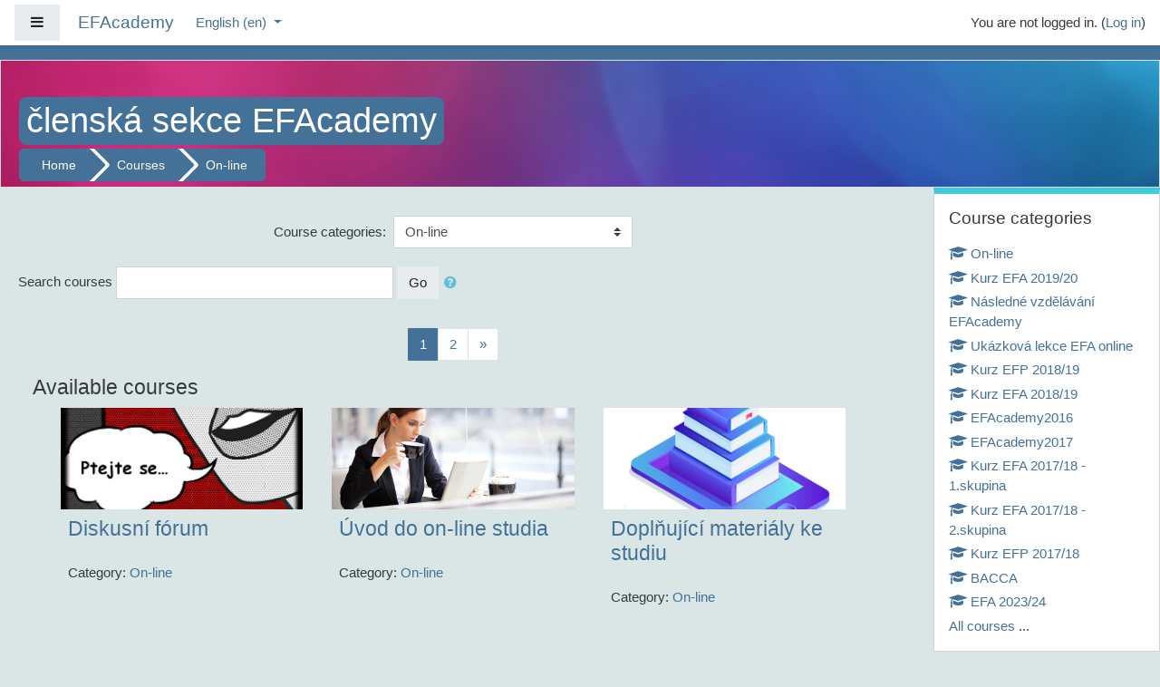

--- FILE ---
content_type: text/html; charset=utf-8
request_url: https://moodle.efacademy.cz/course/index.php?categoryid=9&lang=en
body_size: 10967
content:
<!DOCTYPE html>

<html  dir="ltr" lang="en" xml:lang="en">
<head>
    <title>EFAcademy: On-line</title>
    <link rel="shortcut icon" href="https://moodle.efacademy.cz/theme/image.php/fordson/theme/1547648861/favicon" />
    <meta http-equiv="Content-Type" content="text/html; charset=utf-8" />
<meta name="keywords" content="moodle, EFAcademy: On-line" />
<link rel="stylesheet" type="text/css" href="https://moodle.efacademy.cz/theme/yui_combo.php?rollup/3.17.2/yui-moodlesimple-min.css" /><script id="firstthemesheet" type="text/css">/** Required in order to fix style inclusion problems in IE with YUI **/</script><link rel="stylesheet" type="text/css" href="https://moodle.efacademy.cz/theme/styles.php/fordson/1547648861_1/all" />
<script type="text/javascript">
//<![CDATA[
var M = {}; M.yui = {};
M.pageloadstarttime = new Date();
M.cfg = {"wwwroot":"https:\/\/moodle.efacademy.cz","sesskey":"OPdbpFLdFx","themerev":"1547648861","slasharguments":1,"theme":"fordson","iconsystemmodule":"core\/icon_system_fontawesome","jsrev":"1547648655","admin":"admin","svgicons":true,"usertimezone":"Europe\/Berlin","contextid":1072};var yui1ConfigFn = function(me) {if(/-skin|reset|fonts|grids|base/.test(me.name)){me.type='css';me.path=me.path.replace(/\.js/,'.css');me.path=me.path.replace(/\/yui2-skin/,'/assets/skins/sam/yui2-skin')}};
var yui2ConfigFn = function(me) {var parts=me.name.replace(/^moodle-/,'').split('-'),component=parts.shift(),module=parts[0],min='-min';if(/-(skin|core)$/.test(me.name)){parts.pop();me.type='css';min=''}
if(module){var filename=parts.join('-');me.path=component+'/'+module+'/'+filename+min+'.'+me.type}else{me.path=component+'/'+component+'.'+me.type}};
YUI_config = {"debug":false,"base":"https:\/\/moodle.efacademy.cz\/lib\/yuilib\/3.17.2\/","comboBase":"https:\/\/moodle.efacademy.cz\/theme\/yui_combo.php?","combine":true,"filter":null,"insertBefore":"firstthemesheet","groups":{"yui2":{"base":"https:\/\/moodle.efacademy.cz\/lib\/yuilib\/2in3\/2.9.0\/build\/","comboBase":"https:\/\/moodle.efacademy.cz\/theme\/yui_combo.php?","combine":true,"ext":false,"root":"2in3\/2.9.0\/build\/","patterns":{"yui2-":{"group":"yui2","configFn":yui1ConfigFn}}},"moodle":{"name":"moodle","base":"https:\/\/moodle.efacademy.cz\/theme\/yui_combo.php?m\/1547648655\/","combine":true,"comboBase":"https:\/\/moodle.efacademy.cz\/theme\/yui_combo.php?","ext":false,"root":"m\/1547648655\/","patterns":{"moodle-":{"group":"moodle","configFn":yui2ConfigFn}},"filter":null,"modules":{"moodle-core-dragdrop":{"requires":["base","node","io","dom","dd","event-key","event-focus","moodle-core-notification"]},"moodle-core-tooltip":{"requires":["base","node","io-base","moodle-core-notification-dialogue","json-parse","widget-position","widget-position-align","event-outside","cache-base"]},"moodle-core-event":{"requires":["event-custom"]},"moodle-core-chooserdialogue":{"requires":["base","panel","moodle-core-notification"]},"moodle-core-notification":{"requires":["moodle-core-notification-dialogue","moodle-core-notification-alert","moodle-core-notification-confirm","moodle-core-notification-exception","moodle-core-notification-ajaxexception"]},"moodle-core-notification-dialogue":{"requires":["base","node","panel","escape","event-key","dd-plugin","moodle-core-widget-focusafterclose","moodle-core-lockscroll"]},"moodle-core-notification-alert":{"requires":["moodle-core-notification-dialogue"]},"moodle-core-notification-confirm":{"requires":["moodle-core-notification-dialogue"]},"moodle-core-notification-exception":{"requires":["moodle-core-notification-dialogue"]},"moodle-core-notification-ajaxexception":{"requires":["moodle-core-notification-dialogue"]},"moodle-core-formchangechecker":{"requires":["base","event-focus","moodle-core-event"]},"moodle-core-blocks":{"requires":["base","node","io","dom","dd","dd-scroll","moodle-core-dragdrop","moodle-core-notification"]},"moodle-core-lockscroll":{"requires":["plugin","base-build"]},"moodle-core-dock":{"requires":["base","node","event-custom","event-mouseenter","event-resize","escape","moodle-core-dock-loader","moodle-core-event"]},"moodle-core-dock-loader":{"requires":["escape"]},"moodle-core-popuphelp":{"requires":["moodle-core-tooltip"]},"moodle-core-actionmenu":{"requires":["base","event","node-event-simulate"]},"moodle-core-checknet":{"requires":["base-base","moodle-core-notification-alert","io-base"]},"moodle-core-languninstallconfirm":{"requires":["base","node","moodle-core-notification-confirm","moodle-core-notification-alert"]},"moodle-core-handlebars":{"condition":{"trigger":"handlebars","when":"after"}},"moodle-core-maintenancemodetimer":{"requires":["base","node"]},"moodle-core_availability-form":{"requires":["base","node","event","event-delegate","panel","moodle-core-notification-dialogue","json"]},"moodle-backup-backupselectall":{"requires":["node","event","node-event-simulate","anim"]},"moodle-backup-confirmcancel":{"requires":["node","node-event-simulate","moodle-core-notification-confirm"]},"moodle-course-dragdrop":{"requires":["base","node","io","dom","dd","dd-scroll","moodle-core-dragdrop","moodle-core-notification","moodle-course-coursebase","moodle-course-util"]},"moodle-course-categoryexpander":{"requires":["node","event-key"]},"moodle-course-util":{"requires":["node"],"use":["moodle-course-util-base"],"submodules":{"moodle-course-util-base":{},"moodle-course-util-section":{"requires":["node","moodle-course-util-base"]},"moodle-course-util-cm":{"requires":["node","moodle-course-util-base"]}}},"moodle-course-formatchooser":{"requires":["base","node","node-event-simulate"]},"moodle-course-modchooser":{"requires":["moodle-core-chooserdialogue","moodle-course-coursebase"]},"moodle-course-management":{"requires":["base","node","io-base","moodle-core-notification-exception","json-parse","dd-constrain","dd-proxy","dd-drop","dd-delegate","node-event-delegate"]},"moodle-form-passwordunmask":{"requires":[]},"moodle-form-shortforms":{"requires":["node","base","selector-css3","moodle-core-event"]},"moodle-form-dateselector":{"requires":["base","node","overlay","calendar"]},"moodle-form-showadvanced":{"requires":["node","base","selector-css3"]},"moodle-question-qbankmanager":{"requires":["node","selector-css3"]},"moodle-question-preview":{"requires":["base","dom","event-delegate","event-key","core_question_engine"]},"moodle-question-chooser":{"requires":["moodle-core-chooserdialogue"]},"moodle-question-searchform":{"requires":["base","node"]},"moodle-availability_completion-form":{"requires":["base","node","event","moodle-core_availability-form"]},"moodle-availability_date-form":{"requires":["base","node","event","io","moodle-core_availability-form"]},"moodle-availability_grade-form":{"requires":["base","node","event","moodle-core_availability-form"]},"moodle-availability_group-form":{"requires":["base","node","event","moodle-core_availability-form"]},"moodle-availability_grouping-form":{"requires":["base","node","event","moodle-core_availability-form"]},"moodle-availability_profile-form":{"requires":["base","node","event","moodle-core_availability-form"]},"moodle-mod_assign-history":{"requires":["node","transition"]},"moodle-mod_forum-subscriptiontoggle":{"requires":["base-base","io-base"]},"moodle-mod_quiz-dragdrop":{"requires":["base","node","io","dom","dd","dd-scroll","moodle-core-dragdrop","moodle-core-notification","moodle-mod_quiz-quizbase","moodle-mod_quiz-util-base","moodle-mod_quiz-util-page","moodle-mod_quiz-util-slot","moodle-course-util"]},"moodle-mod_quiz-modform":{"requires":["base","node","event"]},"moodle-mod_quiz-questionchooser":{"requires":["moodle-core-chooserdialogue","moodle-mod_quiz-util","querystring-parse"]},"moodle-mod_quiz-util":{"requires":["node","moodle-core-actionmenu"],"use":["moodle-mod_quiz-util-base"],"submodules":{"moodle-mod_quiz-util-base":{},"moodle-mod_quiz-util-slot":{"requires":["node","moodle-mod_quiz-util-base"]},"moodle-mod_quiz-util-page":{"requires":["node","moodle-mod_quiz-util-base"]}}},"moodle-mod_quiz-quizbase":{"requires":["base","node"]},"moodle-mod_quiz-autosave":{"requires":["base","node","event","event-valuechange","node-event-delegate","io-form"]},"moodle-mod_quiz-repaginate":{"requires":["base","event","node","io","moodle-core-notification-dialogue"]},"moodle-mod_quiz-toolboxes":{"requires":["base","node","event","event-key","io","moodle-mod_quiz-quizbase","moodle-mod_quiz-util-slot","moodle-core-notification-ajaxexception"]},"moodle-message_airnotifier-toolboxes":{"requires":["base","node","io"]},"moodle-filter_glossary-autolinker":{"requires":["base","node","io-base","json-parse","event-delegate","overlay","moodle-core-event","moodle-core-notification-alert","moodle-core-notification-exception","moodle-core-notification-ajaxexception"]},"moodle-filter_mathjaxloader-loader":{"requires":["moodle-core-event"]},"moodle-editor_atto-rangy":{"requires":[]},"moodle-editor_atto-editor":{"requires":["node","transition","io","overlay","escape","event","event-simulate","event-custom","node-event-html5","node-event-simulate","yui-throttle","moodle-core-notification-dialogue","moodle-core-notification-confirm","moodle-editor_atto-rangy","handlebars","timers","querystring-stringify"]},"moodle-editor_atto-plugin":{"requires":["node","base","escape","event","event-outside","handlebars","event-custom","timers","moodle-editor_atto-menu"]},"moodle-editor_atto-menu":{"requires":["moodle-core-notification-dialogue","node","event","event-custom"]},"moodle-report_eventlist-eventfilter":{"requires":["base","event","node","node-event-delegate","datatable","autocomplete","autocomplete-filters"]},"moodle-report_loglive-fetchlogs":{"requires":["base","event","node","io","node-event-delegate"]},"moodle-gradereport_grader-gradereporttable":{"requires":["base","node","event","handlebars","overlay","event-hover"]},"moodle-gradereport_history-userselector":{"requires":["escape","event-delegate","event-key","handlebars","io-base","json-parse","moodle-core-notification-dialogue"]},"moodle-tool_capability-search":{"requires":["base","node"]},"moodle-tool_lp-dragdrop-reorder":{"requires":["moodle-core-dragdrop"]},"moodle-tool_monitor-dropdown":{"requires":["base","event","node"]},"moodle-assignfeedback_editpdf-editor":{"requires":["base","event","node","io","graphics","json","event-move","event-resize","transition","querystring-stringify-simple","moodle-core-notification-dialog","moodle-core-notification-alert","moodle-core-notification-exception","moodle-core-notification-ajaxexception"]},"moodle-atto_accessibilitychecker-button":{"requires":["color-base","moodle-editor_atto-plugin"]},"moodle-atto_accessibilityhelper-button":{"requires":["moodle-editor_atto-plugin"]},"moodle-atto_align-button":{"requires":["moodle-editor_atto-plugin"]},"moodle-atto_bold-button":{"requires":["moodle-editor_atto-plugin"]},"moodle-atto_charmap-button":{"requires":["moodle-editor_atto-plugin"]},"moodle-atto_clear-button":{"requires":["moodle-editor_atto-plugin"]},"moodle-atto_collapse-button":{"requires":["moodle-editor_atto-plugin"]},"moodle-atto_emoticon-button":{"requires":["moodle-editor_atto-plugin"]},"moodle-atto_equation-button":{"requires":["moodle-editor_atto-plugin","moodle-core-event","io","event-valuechange","tabview","array-extras"]},"moodle-atto_html-button":{"requires":["promise","moodle-editor_atto-plugin","moodle-atto_html-beautify","moodle-atto_html-codemirror","event-valuechange"]},"moodle-atto_html-beautify":{},"moodle-atto_html-codemirror":{"requires":["moodle-atto_html-codemirror-skin"]},"moodle-atto_image-button":{"requires":["moodle-editor_atto-plugin"]},"moodle-atto_indent-button":{"requires":["moodle-editor_atto-plugin"]},"moodle-atto_italic-button":{"requires":["moodle-editor_atto-plugin"]},"moodle-atto_link-button":{"requires":["moodle-editor_atto-plugin"]},"moodle-atto_managefiles-button":{"requires":["moodle-editor_atto-plugin"]},"moodle-atto_managefiles-usedfiles":{"requires":["node","escape"]},"moodle-atto_media-button":{"requires":["moodle-editor_atto-plugin","moodle-form-shortforms"]},"moodle-atto_noautolink-button":{"requires":["moodle-editor_atto-plugin"]},"moodle-atto_orderedlist-button":{"requires":["moodle-editor_atto-plugin"]},"moodle-atto_recordrtc-button":{"requires":["moodle-editor_atto-plugin","moodle-atto_recordrtc-recording"]},"moodle-atto_recordrtc-recording":{"requires":["moodle-atto_recordrtc-button"]},"moodle-atto_rtl-button":{"requires":["moodle-editor_atto-plugin"]},"moodle-atto_strike-button":{"requires":["moodle-editor_atto-plugin"]},"moodle-atto_subscript-button":{"requires":["moodle-editor_atto-plugin"]},"moodle-atto_superscript-button":{"requires":["moodle-editor_atto-plugin"]},"moodle-atto_table-button":{"requires":["moodle-editor_atto-plugin","moodle-editor_atto-menu","event","event-valuechange"]},"moodle-atto_title-button":{"requires":["moodle-editor_atto-plugin"]},"moodle-atto_underline-button":{"requires":["moodle-editor_atto-plugin"]},"moodle-atto_undo-button":{"requires":["moodle-editor_atto-plugin"]},"moodle-atto_unorderedlist-button":{"requires":["moodle-editor_atto-plugin"]}}},"gallery":{"name":"gallery","base":"https:\/\/moodle.efacademy.cz\/lib\/yuilib\/gallery\/","combine":true,"comboBase":"https:\/\/moodle.efacademy.cz\/theme\/yui_combo.php?","ext":false,"root":"gallery\/1547648655\/","patterns":{"gallery-":{"group":"gallery"}}}},"modules":{"core_filepicker":{"name":"core_filepicker","fullpath":"https:\/\/moodle.efacademy.cz\/lib\/javascript.php\/1547648655\/repository\/filepicker.js","requires":["base","node","node-event-simulate","json","async-queue","io-base","io-upload-iframe","io-form","yui2-treeview","panel","cookie","datatable","datatable-sort","resize-plugin","dd-plugin","escape","moodle-core_filepicker","moodle-core-notification-dialogue"]},"core_comment":{"name":"core_comment","fullpath":"https:\/\/moodle.efacademy.cz\/lib\/javascript.php\/1547648655\/comment\/comment.js","requires":["base","io-base","node","json","yui2-animation","overlay","escape"]},"mathjax":{"name":"mathjax","fullpath":"https:\/\/cdnjs.cloudflare.com\/ajax\/libs\/mathjax\/2.7.2\/MathJax.js?delayStartupUntil=configured"}}};
M.yui.loader = {modules: {}};

//]]>
</script>

    <meta name="viewport" content="width=device-width, initial-scale=1.0">
</head>
<body  id="page-course-index-category" class="format-site  path-course path-course-index chrome dir-ltr lang-en yui-skin-sam yui3-skin-sam moodle-efacademy-cz pagelayout-coursecategory course-1 context-1072 category-9 notloggedin ">

<div id="page-wrapper">

    <div>
    <a class="sr-only sr-only-focusable" href="#maincontent">Skip to main content</a>
</div><script type="text/javascript" src="https://moodle.efacademy.cz/theme/yui_combo.php?rollup/3.17.2/yui-moodlesimple-min.js"></script><script type="text/javascript" src="https://moodle.efacademy.cz/theme/jquery.php/core/jquery-3.2.1.min.js"></script>
<script type="text/javascript" src="https://moodle.efacademy.cz/lib/javascript.php/1547648655/lib/javascript-static.js"></script>
<script type="text/javascript">
//<![CDATA[
document.body.className += ' jsenabled';
//]]>
</script>



    <nav class="fixed-top navbar  navbar-student navbar-expand moodle-has-zindex">
            <div data-region="drawer-toggle" class="d-inline-block mr-3">
                <button aria-expanded="false" aria-controls="nav-drawer" type="button" class="btn nav-link float-sm-left mr-1 btn-secondary" data-action="toggle-drawer" data-side="left" data-preference="drawer-open-nav"><i class="icon fa fa-bars fa-fw " aria-hidden="true"  aria-label=""></i><span class="sr-only">Side panel</span></button>
            </div>
            <a href="https://moodle.efacademy.cz" class="navbar-brand 
                    d-none d-sm-inline
                    ">
                <span class="site-name d-none d-md-inline">EFAcademy</span>
            </a>
            
            <!-- course_controls -->
            <div class="coursecontrols nav-item d-flex">
                
                
            </div>
    
            <ul class="navbar-nav d-none d-md-flex">
                <!-- custom_menu -->
                
                <li class="dropdown nav-item">
    <a class="dropdown-toggle nav-link" id="drop-down-6977a19bcea836977a19ba15675" data-toggle="dropdown" aria-haspopup="true" aria-expanded="false" href="#" aria-controls="drop-down-menu-6977a19bcea836977a19ba15675">
        English ‎(en)‎
    </a>
    <div class="dropdown-menu" role="menu" id="drop-down-menu-6977a19bcea836977a19ba15675" aria-labelledby="drop-down-6977a19bcea836977a19ba15675">
                <a class="dropdown-item" role="menuitem" href="https://moodle.efacademy.cz/course/index.php?categoryid=9&amp;lang=cs" title="Čeština ‎(cs)‎">Čeština ‎(cs)‎</a>
                <a class="dropdown-item" role="menuitem" href="https://moodle.efacademy.cz/course/index.php?categoryid=9&amp;lang=en" title="English ‎(en)‎">English ‎(en)‎</a>
    </div>
</li>
                <!-- page_heading_menu -->
                
            </ul>
            <ul class="nav navbar-nav ml-auto">
                <div class="d-none d-lg-block">
                
            </div>
                <!-- navbar_plugin_output -->
                <li class="nav-item">
                
                </li>
                <!-- user_menu -->
                <li class="nav-item d-flex align-items-center">
                    <div class="usermenu"><span class="login">You are not logged in. (<a href="https://moodle.efacademy.cz/login/index.php">Log in</a>)</span></div>
                </li>
            </ul>
            <!-- search_box -->
    </nav>
    


    <div id="page" class="container-fluid">
        
        <div id="learningcontent">
        
            
            <header id="page-header" class="row">
    <div class="col-12 pt-3 pb-3">
        <div class="card ">
                <div class="headerbkg"><div class="default" style="background-image: url(&quot;https://moodle.efacademy.cz/theme/image.php/fordson/theme/1547648861/headerbg&quot;); background-size: cover; background-position:center;
                width: 100%; height: 100%;"></div></div>
            <div class="card-body ">
                <div class="d-flex">
                    <div class="mr-auto">
                        <a href="https://moodle.efacademy.cz/course/view.php?id=1"><div class="page-context-header"><div class="page-header-headings"><h1>členská sekce EFAcademy</h1></div></div></a>
                    </div>

                </div>
                <div class="d-flex flex-wrap">
                    <div id="page-navbar">
                        <nav role="navigation">
    <ul class="breadcrumb">
                <li class="breadcrumb-item"><a href="https://moodle.efacademy.cz/" >Home</a></li>
                <li class="breadcrumb-item"><a href="https://moodle.efacademy.cz/course/index.php" >Courses</a></li>
                <li class="breadcrumb-item"><a href="https://moodle.efacademy.cz/course/index.php?categoryid=9" >On-line</a></li>
    </ul>
</nav>
                    </div>
                    <div class="ml-auto d-flex">
                        
                    </div>
                    <div id="course-header">
                        
                    </div>
                </div>
            </div>
        </div>
    </div>
</header>
            
            <div id="page-content" class="row pb-3">
                <div id="region-main-box" class="col-12">
                    <section id="region-main" class="has-blocks mb-3">

                                
                                <span class="notifications" id="user-notifications"></span>
                                <div role="main"><span id="maincontent"></span><span></span><div class="categorypicker"><div class="singleselect d-inline-block">
    <form method="get" action="https://moodle.efacademy.cz/course/index.php" class="form-inline" id="switchcategory">
            <label for="single_select6977a19ba15671">
                Course categories:
            </label>
        <select  id="single_select6977a19ba15671" class="custom-select singleselect" name="categoryid">
                    <option  value="9" selected>On-line</option>
                    <option  value="13" >Kurz EFA 2019/20</option>
                    <option  value="4" >Následné vzdělávání EFAcademy</option>
                    <option  value="12" >Ukázková lekce EFA online</option>
                    <option  value="10" >Kurz EFP 2018/19</option>
                    <option  value="11" >Kurz EFA 2018/19</option>
                    <option  value="2" >EFAcademy2016</option>
                    <option  value="3" >EFAcademy2017</option>
                    <option  value="6" >Kurz EFA 2017/18 - 1.skupina</option>
                    <option  value="7" >Kurz EFA 2017/18 - 2.skupina</option>
                    <option  value="8" >Kurz EFP 2017/18</option>
                    <option  value="15" >BACCA</option>
                    <option  value="16" >EFA 2023/24</option>
        </select>
        <noscript>
            <input type="submit" class="btn btn-secondary" value="Go">
        </noscript>
    </form>
</div></div><form action="https://moodle.efacademy.cz/course/search.php" id="coursesearch" method="get" class="form-inline">
    <fieldset class="coursesearchbox invisiblefieldset">
        <label for="coursesearchbox">Search courses</label>
        <input id="coursesearchbox" name="search" type="text" size="30" value="" class="form-control">
        <button class="btn btn-secondary" type="submit">Go</button>
            <a class="btn btn-link p-0" role="button"
                data-container="body" data-toggle="popover"
                data-placement="right" data-content="&lt;div class=&quot;no-overflow&quot;&gt;&lt;p&gt;You can search for multiple words at once and can refine your search as follows:&lt;/p&gt;

&lt;ul&gt;
&lt;li&gt;word - find any match of this word within the text.&lt;/li&gt;
&lt;li&gt;+word - only exact matching words will be found.&lt;/li&gt;
&lt;li&gt;-word - don&#039;t include results containing this word.&lt;/li&gt;
&lt;/ul&gt;
&lt;/div&gt; "
                data-html="true" tabindex="0" data-trigger="focus">
              <i class="icon fa fa-question-circle text-info fa-fw " aria-hidden="true" title="Help with Search courses" aria-label="Help with Search courses"></i>
            </a>
    </fieldset>
</form><div class="course_category_tree clearfix "><div class="content"><div class="courses category-browse category-browse-9"><nav aria-label="Page" class="pagination pagination-centered justify-content-center">
        <ul class="m-t-1 pagination ">
                <li class="page-item active">
                    <a href="#" class="page-link">
                        1
                            <span class="sr-only">(current)</span>
                    </a>
                </li>
                <li class="page-item ">
                    <a href="https://moodle.efacademy.cz/course/index.php?categoryid=9&amp;browse=courses&amp;perpage=20&amp;page=1" class="page-link">
                        2
                    </a>
                </li>
                <li class="page-item">
                    <a href="https://moodle.efacademy.cz/course/index.php?categoryid=9&amp;browse=courses&amp;perpage=20&amp;page=1" class="page-link" aria-label="Next">
                        <span aria-hidden="true">&raquo;</span>
                        <span class="sr-only">Next</span>
                    </a>
                </li>
        </ul>
    </nav>
                <div id="category-course-list">
                    <div class="courses category-course-list-all">
                    
                    <div class="class-list">
                        <h4>Available courses</h4>
                    </div><div class="container-fluid"> <div class="row">
                        <div class="col-md-4"><div class="coursevisible">
                            <div class="class-box">
                                
                                    <a  href="https://moodle.efacademy.cz/course/view.php?id=193">
                                    <div class="courseimagecontainer">
                                    <div class="course-image-view" style="background-image: url(https://moodle.efacademy.cz/pluginfile.php/2217/course/overviewfiles/ptejte%20se.png);background-repeat: no-repeat;background-size:cover; background-position:center;">
                                    </div>
                                    <div class="course-overlay">
                                    <i class="fa fa-arrow-circle-right" aria-hidden="true"></i>
                                    </div>
                                    
                                    </div>
                                    <div class="course-title">
                                    <h4>Diskusní fórum</h4>
                                    </div>
                                    </a>
                                    <div class="course-summary">
                                    <div class="coursecat">Category: <a class="" href="https://moodle.efacademy.cz/course/index.php?categoryid=9">On-line</a></div>
                                    
                            		
                                    </div>
                                </div>
                        </div>
                        </div>
                        <div class="col-md-4"><div class="coursevisible">
                            <div class="class-box">
                                
                                    <a  href="https://moodle.efacademy.cz/course/view.php?id=137">
                                    <div class="courseimagecontainer">
                                    <div class="course-image-view" style="background-image: url(https://moodle.efacademy.cz/pluginfile.php/1336/course/overviewfiles/EFAonline%20-%20ona.jpg);background-repeat: no-repeat;background-size:cover; background-position:center;">
                                    </div>
                                    <div class="course-overlay">
                                    <i class="fa fa-arrow-circle-right" aria-hidden="true"></i>
                                    </div>
                                    
                                    </div>
                                    <div class="course-title">
                                    <h4>Úvod do on-line studia</h4>
                                    </div>
                                    </a>
                                    <div class="course-summary">
                                    <div class="coursecat">Category: <a class="" href="https://moodle.efacademy.cz/course/index.php?categoryid=9">On-line</a></div>
                                    
                            		
                                    </div>
                                </div>
                        </div>
                        </div>
                        <div class="col-md-4"><div class="coursevisible">
                            <div class="class-box">
                                
                                    <a  href="https://moodle.efacademy.cz/course/view.php?id=153">
                                    <div class="courseimagecontainer">
                                    <div class="course-image-view" style="background-image: url(https://moodle.efacademy.cz/pluginfile.php/1419/course/overviewfiles/pr%C5%AFb%C4%9Bh%20online.jpg);background-repeat: no-repeat;background-size:cover; background-position:center;">
                                    </div>
                                    <div class="course-overlay">
                                    <i class="fa fa-arrow-circle-right" aria-hidden="true"></i>
                                    </div>
                                    
                                    </div>
                                    <div class="course-title">
                                    <h4>Doplňující materiály ke studiu</h4>
                                    </div>
                                    </a>
                                    <div class="course-summary">
                                    <div class="coursecat">Category: <a class="" href="https://moodle.efacademy.cz/course/index.php?categoryid=9">On-line</a></div>
                                    
                            		
                                    </div>
                                </div>
                        </div>
                        </div></div> </div><div class="container-fluid"> <div class="row">
                        <div class="col-md-4"><div class="coursevisible">
                            <div class="class-box">
                                
                                    <a  href="https://moodle.efacademy.cz/course/view.php?id=154">
                                    <div class="courseimagecontainer">
                                    <div class="course-image-view" style="background-image: url(https://moodle.efacademy.cz/pluginfile.php/1430/course/overviewfiles/zkou%C5%A1ka.jpg);background-repeat: no-repeat;background-size:cover; background-position:center;">
                                    </div>
                                    <div class="course-overlay">
                                    <i class="fa fa-arrow-circle-right" aria-hidden="true"></i>
                                    </div>
                                    
                                    </div>
                                    <div class="course-title">
                                    <h4>Informace o zkoušce EFA</h4>
                                    </div>
                                    </a>
                                    <div class="course-summary">
                                    <div class="coursecat">Category: <a class="" href="https://moodle.efacademy.cz/course/index.php?categoryid=9">On-line</a></div>
                                    
                            		
                                    </div>
                                </div>
                        </div>
                        </div>
                        <div class="col-md-4"><div class="coursevisible">
                            <div class="class-box">
                                
                                    <a  href="https://moodle.efacademy.cz/course/view.php?id=138">
                                    <div class="courseimagecontainer">
                                    <div class="course-image-view" style="background-image: url(https://moodle.efacademy.cz/pluginfile.php/1341/course/overviewfiles/matematika.jpg);background-repeat: no-repeat;background-size:cover; background-position:center;">
                                    </div>
                                    <div class="course-overlay">
                                    <i class="fa fa-arrow-circle-right" aria-hidden="true"></i>
                                    </div>
                                    
                                    </div>
                                    <div class="course-title">
                                    <h4>Téma 1 - Finanční matematika</h4>
                                    </div>
                                    </a>
                                    <div class="course-summary">
                                    <div class="coursecat">Category: <a class="" href="https://moodle.efacademy.cz/course/index.php?categoryid=9">On-line</a></div>
                                    
                            		
                                    </div>
                                </div>
                        </div>
                        </div>
                        <div class="col-md-4"><div class="coursevisible">
                            <div class="class-box">
                                
                                    <a  href="https://moodle.efacademy.cz/course/view.php?id=139">
                                    <div class="courseimagecontainer">
                                    <div class="course-image-view" style="background-image: url(https://moodle.efacademy.cz/pluginfile.php/1346/course/overviewfiles/finan%C4%8Dn%C3%AD%20trhy.jpg);background-repeat: no-repeat;background-size:cover; background-position:center;">
                                    </div>
                                    <div class="course-overlay">
                                    <i class="fa fa-arrow-circle-right" aria-hidden="true"></i>
                                    </div>
                                    
                                    </div>
                                    <div class="course-title">
                                    <h4>Téma 2 - Finanční trhy</h4>
                                    </div>
                                    </a>
                                    <div class="course-summary">
                                    <div class="coursecat">Category: <a class="" href="https://moodle.efacademy.cz/course/index.php?categoryid=9">On-line</a></div>
                                    
                            		
                                    </div>
                                </div>
                        </div>
                        </div></div> </div><div class="container-fluid"> <div class="row">
                        <div class="col-md-4"><div class="coursevisible">
                            <div class="class-box">
                                
                                    <a  href="https://moodle.efacademy.cz/course/view.php?id=140">
                                    <div class="courseimagecontainer">
                                    <div class="course-image-view" style="background-image: url(https://moodle.efacademy.cz/pluginfile.php/1351/course/overviewfiles/finan%C4%8Dn%C3%AD%20trhy%201.jpg);background-repeat: no-repeat;background-size:cover; background-position:center;">
                                    </div>
                                    <div class="course-overlay">
                                    <i class="fa fa-arrow-circle-right" aria-hidden="true"></i>
                                    </div>
                                    
                                    </div>
                                    <div class="course-title">
                                    <h4>Téma 3 - Trh cenných papírů</h4>
                                    </div>
                                    </a>
                                    <div class="course-summary">
                                    <div class="coursecat">Category: <a class="" href="https://moodle.efacademy.cz/course/index.php?categoryid=9">On-line</a></div>
                                    
                            		
                                    </div>
                                </div>
                        </div>
                        </div>
                        <div class="col-md-4"><div class="coursevisible">
                            <div class="class-box">
                                
                                    <a  href="https://moodle.efacademy.cz/course/view.php?id=141">
                                    <div class="courseimagecontainer">
                                    <div class="course-image-view" style="background-image: url(https://moodle.efacademy.cz/pluginfile.php/1356/course/overviewfiles/deriv%C3%A1ty.jpg);background-repeat: no-repeat;background-size:cover; background-position:center;">
                                    </div>
                                    <div class="course-overlay">
                                    <i class="fa fa-arrow-circle-right" aria-hidden="true"></i>
                                    </div>
                                    
                                    </div>
                                    <div class="course-title">
                                    <h4>Téma 4 - Derivátové nástroje</h4>
                                    </div>
                                    </a>
                                    <div class="course-summary">
                                    <div class="coursecat">Category: <a class="" href="https://moodle.efacademy.cz/course/index.php?categoryid=9">On-line</a></div>
                                    
                            		
                                    </div>
                                </div>
                        </div>
                        </div>
                        <div class="col-md-4"><div class="coursevisible">
                            <div class="class-box">
                                
                                    <a  href="https://moodle.efacademy.cz/course/view.php?id=142">
                                    <div class="courseimagecontainer">
                                    <div class="course-image-view" style="background-image: url(https://moodle.efacademy.cz/pluginfile.php/1361/course/overviewfiles/fondy.jpg);background-repeat: no-repeat;background-size:cover; background-position:center;">
                                    </div>
                                    <div class="course-overlay">
                                    <i class="fa fa-arrow-circle-right" aria-hidden="true"></i>
                                    </div>
                                    
                                    </div>
                                    <div class="course-title">
                                    <h4>Téma 5 - Kolektivní investování</h4>
                                    </div>
                                    </a>
                                    <div class="course-summary">
                                    <div class="coursecat">Category: <a class="" href="https://moodle.efacademy.cz/course/index.php?categoryid=9">On-line</a></div>
                                    
                            		
                                    </div>
                                </div>
                        </div>
                        </div></div> </div><div class="container-fluid"> <div class="row">
                        <div class="col-md-4"><div class="coursevisible">
                            <div class="class-box">
                                
                                    <a  href="https://moodle.efacademy.cz/course/view.php?id=144">
                                    <div class="courseimagecontainer">
                                    <div class="course-image-view" style="background-image: url(https://moodle.efacademy.cz/pluginfile.php/1371/course/overviewfiles/poji%C5%A1t%C4%9Bn%C3%AD.jpg);background-repeat: no-repeat;background-size:cover; background-position:center;">
                                    </div>
                                    <div class="course-overlay">
                                    <i class="fa fa-arrow-circle-right" aria-hidden="true"></i>
                                    </div>
                                    
                                    </div>
                                    <div class="course-title">
                                    <h4>Téma 6 - Zajištění rizik</h4>
                                    </div>
                                    </a>
                                    <div class="course-summary">
                                    <div class="coursecat">Category: <a class="" href="https://moodle.efacademy.cz/course/index.php?categoryid=9">On-line</a></div>
                                    
                            		
                                    </div>
                                </div>
                        </div>
                        </div>
                        <div class="col-md-4"><div class="coursevisible">
                            <div class="class-box">
                                
                                    <a  href="https://moodle.efacademy.cz/course/view.php?id=145">
                                    <div class="courseimagecontainer">
                                    <div class="course-image-view" style="background-image: url(https://moodle.efacademy.cz/pluginfile.php/1376/course/overviewfiles/penze.jpg);background-repeat: no-repeat;background-size:cover; background-position:center;">
                                    </div>
                                    <div class="course-overlay">
                                    <i class="fa fa-arrow-circle-right" aria-hidden="true"></i>
                                    </div>
                                    
                                    </div>
                                    <div class="course-title">
                                    <h4>Téma 8 - Důchody a důchodové plánování</h4>
                                    </div>
                                    </a>
                                    <div class="course-summary">
                                    <div class="coursecat">Category: <a class="" href="https://moodle.efacademy.cz/course/index.php?categoryid=9">On-line</a></div>
                                    
                            		
                                    </div>
                                </div>
                        </div>
                        </div>
                        <div class="col-md-4"><div class="coursevisible">
                            <div class="class-box">
                                
                                    <a  href="https://moodle.efacademy.cz/course/view.php?id=220">
                                    <div class="courseimagecontainer">
                                    <div class="course-image-view" style="background-image: url(https://moodle.efacademy.cz/pluginfile.php/2605/course/overviewfiles/penze.jpg);background-repeat: no-repeat;background-size:cover; background-position:center;">
                                    </div>
                                    <div class="course-overlay">
                                    <i class="fa fa-arrow-circle-right" aria-hidden="true"></i>
                                    </div>
                                    
                                    </div>
                                    <div class="course-title">
                                    <h4>Téma 8a - dochodkový systém - Slovensko</h4>
                                    </div>
                                    </a>
                                    <div class="course-summary">
                                    <div class="coursecat">Category: <a class="" href="https://moodle.efacademy.cz/course/index.php?categoryid=9">On-line</a></div>
                                    
                            		
                                    </div>
                                </div>
                        </div>
                        </div></div> </div><div class="container-fluid"> <div class="row">
                        <div class="col-md-4"><div class="coursevisible">
                            <div class="class-box">
                                
                                    <a  href="https://moodle.efacademy.cz/course/view.php?id=146">
                                    <div class="courseimagecontainer">
                                    <div class="course-image-view" style="background-image: url(https://moodle.efacademy.cz/pluginfile.php/1381/course/overviewfiles/banka.jpg);background-repeat: no-repeat;background-size:cover; background-position:center;">
                                    </div>
                                    <div class="course-overlay">
                                    <i class="fa fa-arrow-circle-right" aria-hidden="true"></i>
                                    </div>
                                    
                                    </div>
                                    <div class="course-title">
                                    <h4>Téma 9 - Bankovnictví a úvěrování</h4>
                                    </div>
                                    </a>
                                    <div class="course-summary">
                                    <div class="coursecat">Category: <a class="" href="https://moodle.efacademy.cz/course/index.php?categoryid=9">On-line</a></div>
                                    
                            		
                                    </div>
                                </div>
                        </div>
                        </div>
                        <div class="col-md-4"><div class="coursevisible">
                            <div class="class-box">
                                
                                    <a  href="https://moodle.efacademy.cz/course/view.php?id=147">
                                    <div class="courseimagecontainer">
                                    <div class="course-image-view" style="background-image: url(https://moodle.efacademy.cz/pluginfile.php/1386/course/overviewfiles/dan%C4%9B.jpg);background-repeat: no-repeat;background-size:cover; background-position:center;">
                                    </div>
                                    <div class="course-overlay">
                                    <i class="fa fa-arrow-circle-right" aria-hidden="true"></i>
                                    </div>
                                    
                                    </div>
                                    <div class="course-title">
                                    <h4>Téma 10 - Daňová problematika</h4>
                                    </div>
                                    </a>
                                    <div class="course-summary">
                                    <div class="coursecat">Category: <a class="" href="https://moodle.efacademy.cz/course/index.php?categoryid=9">On-line</a></div>
                                    
                            		
                                    </div>
                                </div>
                        </div>
                        </div>
                        <div class="col-md-4"><div class="coursevisible">
                            <div class="class-box">
                                
                                    <a  href="https://moodle.efacademy.cz/course/view.php?id=219">
                                    <div class="courseimagecontainer">
                                    <div class="course-image-view" style="background-image: url(https://moodle.efacademy.cz/pluginfile.php/2600/course/overviewfiles/dan%C4%9B.jpg);background-repeat: no-repeat;background-size:cover; background-position:center;">
                                    </div>
                                    <div class="course-overlay">
                                    <i class="fa fa-arrow-circle-right" aria-hidden="true"></i>
                                    </div>
                                    
                                    </div>
                                    <div class="course-title">
                                    <h4>Téma 10a - Daně a daňová problematika - Slovensko</h4>
                                    </div>
                                    </a>
                                    <div class="course-summary">
                                    <div class="coursecat">Category: <a class="" href="https://moodle.efacademy.cz/course/index.php?categoryid=9">On-line</a></div>
                                    
                            		
                                    </div>
                                </div>
                        </div>
                        </div></div> </div><div class="container-fluid"> <div class="row">
                        <div class="col-md-4"><div class="coursevisible">
                            <div class="class-box">
                                
                                    <a  href="https://moodle.efacademy.cz/course/view.php?id=148">
                                    <div class="courseimagecontainer">
                                    <div class="course-image-view" style="background-image: url(https://moodle.efacademy.cz/pluginfile.php/1391/course/overviewfiles/legislativa.png);background-repeat: no-repeat;background-size:cover; background-position:center;">
                                    </div>
                                    <div class="course-overlay">
                                    <i class="fa fa-arrow-circle-right" aria-hidden="true"></i>
                                    </div>
                                    
                                    </div>
                                    <div class="course-title">
                                    <h4>Téma 11 - Legislativa a regulace</h4>
                                    </div>
                                    </a>
                                    <div class="course-summary">
                                    <div class="coursecat">Category: <a class="" href="https://moodle.efacademy.cz/course/index.php?categoryid=9">On-line</a></div>
                                    
                            		
                                    </div>
                                </div>
                        </div>
                        </div>
                        <div class="col-md-4"><div class="coursevisible">
                            <div class="class-box">
                                
                                    <a  href="https://moodle.efacademy.cz/course/view.php?id=226">
                                    <div class="courseimagecontainer">
                                    <div class="course-image-view" style="background-image: url(https://moodle.efacademy.cz/pluginfile.php/2776/course/overviewfiles/poji%C5%A1t%C4%9Bn%C3%AD%201.png);background-repeat: no-repeat;background-size:cover; background-position:center;">
                                    </div>
                                    <div class="course-overlay">
                                    <i class="fa fa-arrow-circle-right" aria-hidden="true"></i>
                                    </div>
                                    
                                    </div>
                                    <div class="course-title">
                                    <h4>Legislativa a regulace - Slovensko</h4>
                                    </div>
                                    </a>
                                    <div class="course-summary">
                                    <div class="coursecat">Category: <a class="" href="https://moodle.efacademy.cz/course/index.php?categoryid=9">On-line</a></div>
                                    
                            		
                                    </div>
                                </div>
                        </div>
                        </div>
                        <div class="col-md-4"><div class="coursevisible">
                            <div class="class-box">
                                
                                    <a  href="https://moodle.efacademy.cz/course/view.php?id=149">
                                    <div class="courseimagecontainer">
                                    <div class="course-image-view" style="background-image: url(https://moodle.efacademy.cz/pluginfile.php/1396/course/overviewfiles/etika.png);background-repeat: no-repeat;background-size:cover; background-position:center;">
                                    </div>
                                    <div class="course-overlay">
                                    <i class="fa fa-arrow-circle-right" aria-hidden="true"></i>
                                    </div>
                                    
                                    </div>
                                    <div class="course-title">
                                    <h4>Téma 12 - Etika ve finančním poradenství</h4>
                                    </div>
                                    </a>
                                    <div class="course-summary">
                                    <div class="coursecat">Category: <a class="" href="https://moodle.efacademy.cz/course/index.php?categoryid=9">On-line</a></div>
                                    
                            		
                                    </div>
                                </div>
                        </div>
                        </div></div> </div><div class="container-fluid"> <div class="row">
                        <div class="col-md-4"><div class="coursevisible">
                            <div class="class-box">
                                
                                    <a  href="https://moodle.efacademy.cz/course/view.php?id=150">
                                    <div class="courseimagecontainer">
                                    <div class="course-image-view" style="background-image: url(https://moodle.efacademy.cz/pluginfile.php/1402/course/overviewfiles/pl%C3%A1nov%C3%A1n%C3%AD.jpg);background-repeat: no-repeat;background-size:cover; background-position:center;">
                                    </div>
                                    <div class="course-overlay">
                                    <i class="fa fa-arrow-circle-right" aria-hidden="true"></i>
                                    </div>
                                    
                                    </div>
                                    <div class="course-title">
                                    <h4>Téma 13 - Finanční poradenství a plánování</h4>
                                    </div>
                                    </a>
                                    <div class="course-summary">
                                    <div class="coursecat">Category: <a class="" href="https://moodle.efacademy.cz/course/index.php?categoryid=9">On-line</a></div>
                                    
                            		
                                    </div>
                                </div>
                        </div>
                        </div>
                        <div class="col-md-4"><div class="coursevisible">
                            <div class="class-box">
                                
                                    <a  href="https://moodle.efacademy.cz/course/view.php?id=156">
                                    <div class="courseimagecontainer">
                                    <div class="course-image-view" style="background-image: url(https://moodle.efacademy.cz/pluginfile.php/1470/course/overviewfiles/certifikace.jpg);background-repeat: no-repeat;background-size:cover; background-position:center;">
                                    </div>
                                    <div class="course-overlay">
                                    <i class="fa fa-arrow-circle-right" aria-hidden="true"></i>
                                    </div>
                                    
                                    </div>
                                    <div class="course-title">
                                    <h4>Vzorová certifikační zkouška</h4>
                                    </div>
                                    </a>
                                    <div class="course-summary">
                                    <div class="coursecat">Category: <a class="" href="https://moodle.efacademy.cz/course/index.php?categoryid=9">On-line</a></div>
                                    
                            		
                                    </div>
                                </div>
                        </div>
                        </div></div> </div><hr>
                   </div>
                </div><nav aria-label="Page" class="pagination pagination-centered justify-content-center">
        <ul class="m-t-1 pagination ">
                <li class="page-item active">
                    <a href="#" class="page-link">
                        1
                            <span class="sr-only">(current)</span>
                    </a>
                </li>
                <li class="page-item ">
                    <a href="https://moodle.efacademy.cz/course/index.php?categoryid=9&amp;browse=courses&amp;perpage=20&amp;page=1" class="page-link">
                        2
                    </a>
                </li>
                <li class="page-item">
                    <a href="https://moodle.efacademy.cz/course/index.php?categoryid=9&amp;browse=courses&amp;perpage=20&amp;page=1" class="page-link" aria-label="Next">
                        <span aria-hidden="true">&raquo;</span>
                        <span class="sr-only">Next</span>
                    </a>
                </li>
        </ul>
    </nav></div><div class="clearfix"></div></div></div><div class="buttons"></div></div>
                                

                    </section>
                    <section data-region="blocks-column" class="hidden-print">
                        <aside id="block-region-side-pre" class="block-region" data-blockregion="side-pre" data-droptarget="1"><a href="#sb-1" class="sr-only sr-only-focusable">Skip Course categories</a>

<section id="inst17"
     class=" block block_course_list  card mb-3"
     role="navigation"
     data-block="course_list"
          aria-labelledby="instance-17-header"
     >

    <div class="card-body p-3">

            <h5 id="instance-17-header" class="card-title d-inline">Course categories</h5>


        <div class="card-text content mt-3">
            <ul class="unlist"><li class="r0"><div class="column c1"><a  href="https://moodle.efacademy.cz/course/index.php?categoryid=9"><i class="icon fa fa-graduation-cap fa-fw " aria-hidden="true" title="Course" aria-label="Course"></i>On-line</a></div></li>
<li class="r1"><div class="column c1"><a  href="https://moodle.efacademy.cz/course/index.php?categoryid=13"><i class="icon fa fa-graduation-cap fa-fw " aria-hidden="true" title="Course" aria-label="Course"></i>Kurz EFA 2019/20</a></div></li>
<li class="r0"><div class="column c1"><a  href="https://moodle.efacademy.cz/course/index.php?categoryid=4"><i class="icon fa fa-graduation-cap fa-fw " aria-hidden="true" title="Course" aria-label="Course"></i>Následné vzdělávání EFAcademy</a></div></li>
<li class="r1"><div class="column c1"><a  href="https://moodle.efacademy.cz/course/index.php?categoryid=12"><i class="icon fa fa-graduation-cap fa-fw " aria-hidden="true" title="Course" aria-label="Course"></i>Ukázková lekce EFA online</a></div></li>
<li class="r0"><div class="column c1"><a  href="https://moodle.efacademy.cz/course/index.php?categoryid=10"><i class="icon fa fa-graduation-cap fa-fw " aria-hidden="true" title="Course" aria-label="Course"></i>Kurz EFP 2018/19</a></div></li>
<li class="r1"><div class="column c1"><a  href="https://moodle.efacademy.cz/course/index.php?categoryid=11"><i class="icon fa fa-graduation-cap fa-fw " aria-hidden="true" title="Course" aria-label="Course"></i>Kurz EFA 2018/19</a></div></li>
<li class="r0"><div class="column c1"><a  href="https://moodle.efacademy.cz/course/index.php?categoryid=2"><i class="icon fa fa-graduation-cap fa-fw " aria-hidden="true" title="Course" aria-label="Course"></i>EFAcademy2016</a></div></li>
<li class="r1"><div class="column c1"><a  href="https://moodle.efacademy.cz/course/index.php?categoryid=3"><i class="icon fa fa-graduation-cap fa-fw " aria-hidden="true" title="Course" aria-label="Course"></i>EFAcademy2017</a></div></li>
<li class="r0"><div class="column c1"><a  href="https://moodle.efacademy.cz/course/index.php?categoryid=6"><i class="icon fa fa-graduation-cap fa-fw " aria-hidden="true" title="Course" aria-label="Course"></i>Kurz EFA 2017/18 - 1.skupina</a></div></li>
<li class="r1"><div class="column c1"><a  href="https://moodle.efacademy.cz/course/index.php?categoryid=7"><i class="icon fa fa-graduation-cap fa-fw " aria-hidden="true" title="Course" aria-label="Course"></i>Kurz EFA 2017/18 - 2.skupina</a></div></li>
<li class="r0"><div class="column c1"><a  href="https://moodle.efacademy.cz/course/index.php?categoryid=8"><i class="icon fa fa-graduation-cap fa-fw " aria-hidden="true" title="Course" aria-label="Course"></i>Kurz EFP 2017/18</a></div></li>
<li class="r1"><div class="column c1"><a  href="https://moodle.efacademy.cz/course/index.php?categoryid=15"><i class="icon fa fa-graduation-cap fa-fw " aria-hidden="true" title="Course" aria-label="Course"></i>BACCA</a></div></li>
<li class="r0"><div class="column c1"><a  href="https://moodle.efacademy.cz/course/index.php?categoryid=16"><i class="icon fa fa-graduation-cap fa-fw " aria-hidden="true" title="Course" aria-label="Course"></i>EFA 2023/24</a></div></li></ul>
            <div class="footer"><a href="https://moodle.efacademy.cz/course/index.php">All courses</a> ...</div>
            
        </div>

    </div>

</section>

  <span id="sb-1"></span></aside>
                    </section>
                </div>
            </div>
        </div>
    </div>

    

        <div id="nav-drawer" data-region="drawer" class="d-print-none moodle-has-zindex closed" aria-hidden="true" tabindex="-1">
            <nav class="list-group">
                <a class="list-group-item list-group-item-action " href="https://moodle.efacademy.cz/" data-key="home" data-isexpandable="0" data-indent="0" data-showdivider="0" data-type="1" data-nodetype="1" data-collapse="0" data-forceopen="1" data-isactive="0" data-hidden="0" data-preceedwithhr="0" >
                    <div class="m-l-0">
                        <div class="media">
                            <span class="media-left">
                                <i class="icon fa fa-home fa-fw " aria-hidden="true"  aria-label=""></i>
                            </span>
                            <span class="media-body ">Home</span>
                        </div>
                    </div>
                </a>
            </nav>
        </div>

        

    
    <footer id="page-footer" class="py-3 text-light">
        <div class="container">
    
            <div id="course-footer"></div>
    
            <div class="row">
    
                    <div class="col-md-8">
                        
    
                        <div class="logininfo">You are not logged in. (<a href="https://moodle.efacademy.cz/login/index.php">Log in</a>)</div>
    
                        <div class="homelink"><a href="https://moodle.efacademy.cz/">Home</a></div>
    
    
                    </div>
    
                    <div class="col-md-4">
                        <div class="brandbox">
    
                            
                                <ul class="footercontact">
                                    
                                    
                                    
                                </ul>
    
                            
    
                        </div>
                    </div>
    
            </div>
            <nav class="nav navbar-nav d-md-none">
                    <ul class="list-unstyled pt-3">
                                        <li><a href="#" title="Language">English ‎(en)‎</a></li>
                                    <li>
                                        <ul class="list-unstyled ml-3">
                                                            <li><a href="https://moodle.efacademy.cz/course/index.php?categoryid=9&amp;lang=cs" title="Čeština ‎(cs)‎">Čeština ‎(cs)‎</a></li>
                                                            <li><a href="https://moodle.efacademy.cz/course/index.php?categoryid=9&amp;lang=en" title="English ‎(en)‎">English ‎(en)‎</a></li>
                                        </ul>
                                    </li>
                    </ul>
            </nav>
            <div class="tool_dataprivacy"><a href="https://moodle.efacademy.cz/admin/tool/dataprivacy/summary.php">Data retention summary</a></div>
            <script type="text/javascript">
//<![CDATA[
var require = {
    baseUrl : 'https://moodle.efacademy.cz/lib/requirejs.php/1547648655/',
    // We only support AMD modules with an explicit define() statement.
    enforceDefine: true,
    skipDataMain: true,
    waitSeconds : 0,

    paths: {
        jquery: 'https://moodle.efacademy.cz/lib/javascript.php/1547648655/lib/jquery/jquery-3.2.1.min',
        jqueryui: 'https://moodle.efacademy.cz/lib/javascript.php/1547648655/lib/jquery/ui-1.12.1/jquery-ui.min',
        jqueryprivate: 'https://moodle.efacademy.cz/lib/javascript.php/1547648655/lib/requirejs/jquery-private'
    },

    // Custom jquery config map.
    map: {
      // '*' means all modules will get 'jqueryprivate'
      // for their 'jquery' dependency.
      '*': { jquery: 'jqueryprivate' },
      // Stub module for 'process'. This is a workaround for a bug in MathJax (see MDL-60458).
      '*': { process: 'core/first' },

      // 'jquery-private' wants the real jQuery module
      // though. If this line was not here, there would
      // be an unresolvable cyclic dependency.
      jqueryprivate: { jquery: 'jquery' }
    }
};

//]]>
</script>
<script type="text/javascript" src="https://moodle.efacademy.cz/lib/javascript.php/1547648655/lib/requirejs/require.min.js"></script>
<script type="text/javascript">
//<![CDATA[
require(['core/first'], function() {
;
require(["media_videojs/loader"], function(loader) {
    loader.setUp(function(videojs) {
        videojs.options.flash.swf = "https://moodle.efacademy.cz/media/player/videojs/videojs/video-js.swf";
videojs.addLanguage("en",{
 "Audio Player": "Audio Player",
 "Video Player": "Video Player",
 "Play": "Play",
 "Pause": "Pause",
 "Replay": "Replay",
 "Current Time": "Current Time",
 "Duration Time": "Duration Time",
 "Remaining Time": "Remaining Time",
 "Stream Type": "Stream Type",
 "LIVE": "LIVE",
 "Loaded": "Loaded",
 "Progress": "Progress",
 "Progress Bar": "Progress Bar",
 "progress bar timing: currentTime={1} duration={2}": "{1} of {2}",
 "Fullscreen": "Fullscreen",
 "Non-Fullscreen": "Non-Fullscreen",
 "Mute": "Mute",
 "Unmute": "Unmute",
 "Playback Rate": "Playback Rate",
 "Subtitles": "Subtitles",
 "subtitles off": "subtitles off",
 "Captions": "Captions",
 "captions off": "captions off",
 "Chapters": "Chapters",
 "Descriptions": "Descriptions",
 "descriptions off": "descriptions off",
 "Audio Track": "Audio Track",
 "Volume Level": "Volume Level",
 "You aborted the media playback": "You aborted the media playback",
 "A network error caused the media download to fail part-way.": "A network error caused the media download to fail part-way.",
 "The media could not be loaded, either because the server or network failed or because the format is not supported.": "The media could not be loaded, either because the server or network failed or because the format is not supported.",
 "The media playback was aborted due to a corruption problem or because the media used features your browser did not support.": "The media playback was aborted due to a corruption problem or because the media used features your browser did not support.",
 "No compatible source was found for this media.": "No compatible source was found for this media.",
 "The media is encrypted and we do not have the keys to decrypt it.": "The media is encrypted and we do not have the keys to decrypt it.",
 "Play Video": "Play Video",
 "Close": "Close",
 "Close Modal Dialog": "Close Modal Dialog",
 "Modal Window": "Modal Window",
 "This is a modal window": "This is a modal window",
 "This modal can be closed by pressing the Escape key or activating the close button.": "This modal can be closed by pressing the Escape key or activating the close button.",
 ", opens captions settings dialog": ", opens captions settings dialog",
 ", opens subtitles settings dialog": ", opens subtitles settings dialog",
 ", opens descriptions settings dialog": ", opens descriptions settings dialog",
 ", selected": ", selected",
 "captions settings": "captions settings",
 "subtitles settings": "subititles settings",
 "descriptions settings": "descriptions settings",
 "Text": "Text",
 "White": "White",
 "Black": "Black",
 "Red": "Red",
 "Green": "Green",
 "Blue": "Blue",
 "Yellow": "Yellow",
 "Magenta": "Magenta",
 "Cyan": "Cyan",
 "Background": "Background",
 "Window": "Window",
 "Transparent": "Transparent",
 "Semi-Transparent": "Semi-Transparent",
 "Opaque": "Opaque",
 "Font Size": "Font Size",
 "Text Edge Style": "Text Edge Style",
 "None": "None",
 "Raised": "Raised",
 "Depressed": "Depressed",
 "Uniform": "Uniform",
 "Dropshadow": "Dropshadow",
 "Font Family": "Font Family",
 "Proportional Sans-Serif": "Proportional Sans-Serif",
 "Monospace Sans-Serif": "Monospace Sans-Serif",
 "Proportional Serif": "Proportional Serif",
 "Monospace Serif": "Monospace Serif",
 "Casual": "Casual",
 "Script": "Script",
 "Small Caps": "Small Caps",
 "Reset": "Reset",
 "restore all settings to the default values": "restore all settings to the default values",
 "Done": "Done",
 "Caption Settings Dialog": "Caption Settings Dialog",
 "Beginning of dialog window. Escape will cancel and close the window.": "Beginning of dialog window. Escape will cancel and close the window.",
 "End of dialog window.": "End of dialog window."
});

    });
});;

require(['jquery'], function($) {
    $('#single_select6977a19ba15671').change(function() {
        var ignore = $(this).find(':selected').attr('data-ignore');
        if (typeof ignore === typeof undefined) {
            $('#switchcategory').submit();
        }
    });
});
;

require(['jquery'], function($) {
    $('#single_select6977a19ba15674').change(function() {
        var ignore = $(this).find(':selected').attr('data-ignore');
        if (typeof ignore === typeof undefined) {
            $('#single_select_f6977a19ba15673').submit();
        }
    });
});
;

require(['jquery'], function($) {
    $('#single_select6977a19ba15677').change(function() {
        var ignore = $(this).find(':selected').attr('data-ignore');
        if (typeof ignore === typeof undefined) {
            $('#single_select_f6977a19ba15676').submit();
        }
    });
});
;

require(['theme_boost/loader']);
require(['jquery','theme_boost/tooltip'], function($){$('[data-tooltip="tooltip"]').tooltip()});
require(['theme_boost/drawer'], function(mod) {
    mod.init();
});
;
require(["core/notification"], function(amd) { amd.init(1072, []); });;
require(["core/log"], function(amd) { amd.setConfig({"level":"warn"}); });;
require(["core/page_global"], function(amd) { amd.init(); });
});
//]]>
</script>
<script type="text/javascript" src="https://moodle.efacademy.cz/lib/javascript.php/1547648655/theme/fordson/javascript/scrolltotop.js"></script>
<script type="text/javascript" src="https://moodle.efacademy.cz/lib/javascript.php/1547648655/theme/fordson/javascript/scrollspy.js"></script>
<script type="text/javascript" src="https://moodle.efacademy.cz/lib/javascript.php/1547648655/theme/fordson/javascript/tooltipfix.js"></script>
<script type="text/javascript" src="https://moodle.efacademy.cz/lib/javascript.php/1547648655/theme/fordson/javascript/blockslider.js"></script>
<script type="text/javascript">
//<![CDATA[
M.str = {"moodle":{"lastmodified":"Last modified","name":"Name","error":"Error","info":"Information","yes":"Yes","no":"No","cancel":"Cancel","confirm":"Confirm","areyousure":"Are you sure?","closebuttontitle":"Close","unknownerror":"Unknown error"},"repository":{"type":"Type","size":"Size","invalidjson":"Invalid JSON string","nofilesattached":"No files attached","filepicker":"File picker","logout":"Logout","nofilesavailable":"No files available","norepositoriesavailable":"Sorry, none of your current repositories can return files in the required format.","fileexistsdialogheader":"File exists","fileexistsdialog_editor":"A file with that name has already been attached to the text you are editing.","fileexistsdialog_filemanager":"A file with that name has already been attached","renameto":"Rename to \"{$a}\"","referencesexist":"There are {$a} alias\/shortcut files that use this file as their source","select":"Select"},"admin":{"confirmdeletecomments":"You are about to delete comments, are you sure?","confirmation":"Confirmation"}};
//]]>
</script>
<script type="text/javascript">
//<![CDATA[
(function() {Y.use("moodle-filter_mathjaxloader-loader",function() {M.filter_mathjaxloader.configure({"mathjaxconfig":"\nMathJax.Hub.Config({\n    config: [\"Accessible.js\", \"Safe.js\"],\n    errorSettings: { message: [\"!\"] },\n    skipStartupTypeset: true,\n    messageStyle: \"none\"\n});\n","lang":"en"});
});
M.util.help_popups.setup(Y);
 M.util.js_pending('random6977a19ba15678'); Y.on('domready', function() { M.util.js_complete("init");  M.util.js_complete('random6977a19ba15678'); });
})();
//]]>
</script>

    
        </div>
    
    </footer>

</div>

<a href="#" id="back-to-top" class="btn btn-primary btn-lg" role="button" title="Back to Top and Scrollspy"><i class="fa fa-chevron-circle-up" aria-hidden="true"></i></a>

</body>
</html>

--- FILE ---
content_type: application/javascript; charset=utf-8
request_url: https://moodle.efacademy.cz/lib/javascript.php/1547648655/theme/fordson/javascript/blockslider.js
body_size: -279
content:
$('.blockpanelbutton').click(function(){var blockslideropen=localStorage.getItem('blockslideropen');if(blockslideropen==1){localStorage.setItem('blockslideropen',0)}
else{localStorage.setItem('blockslideropen',1)}});if(localStorage.getItem('blockslideropen')==1){$('#blockslider').addClass('show')}

--- FILE ---
content_type: application/javascript; charset=utf-8
request_url: https://moodle.efacademy.cz/lib/javascript.php/1547648655/theme/fordson/javascript/tooltipfix.js
body_size: -332
content:
$(document).ready(function(){$('[data-tooltip="tooltip"]').on('mouseleave',function(){$(this).tooltip('hide')})})